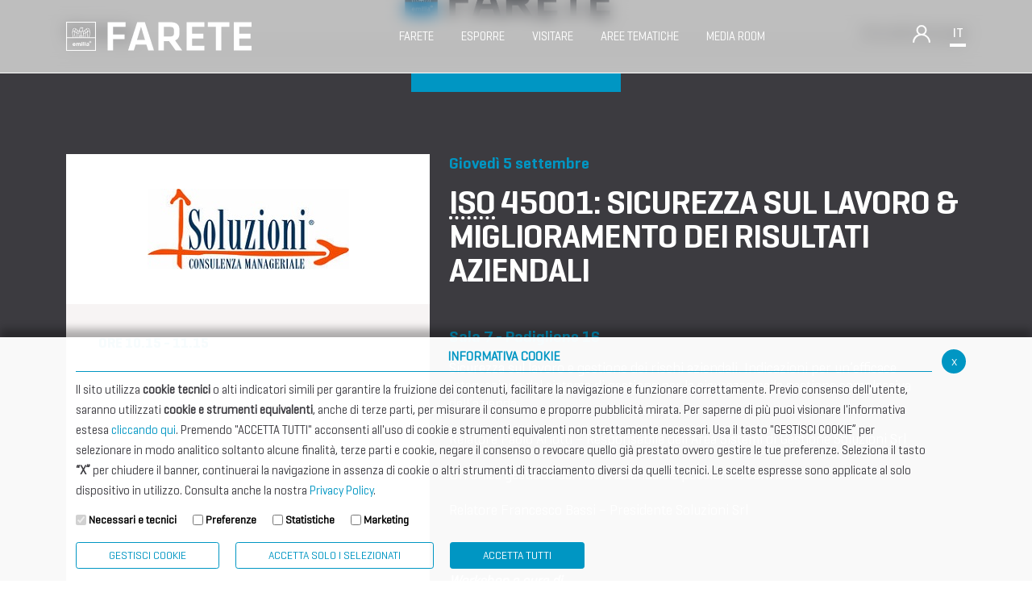

--- FILE ---
content_type: text/html; charset=UTF-8
request_url: https://farete.confindustriaemilia.it/flex/cm/pages/ServeBLOB.php/L/IT/IDPagina/599
body_size: 15248
content:


<!DOCTYPE html>
<html lang="it">

<head>
<!--

		FlexCMP - Digital Experience Platform (DXP)
		v. 7.8.09 - 2022.02.04 12.05 (2022.04.12 16.06)
		(c) 2000-2022 Deda Digital s.r.l. - Bologna, Italy - www.flexcmp.com - www.deda.digital
	-->
		<meta name='generator' content='FlexCMP - www.flexcmp.com' />
	

    <meta charset="UTF-8">
    <meta name="viewport" content="width=device-width, initial-scale=1">
    <!-- START INDEX -->
    <title>ISO 45001: Sicurezza sul lavoro &amp; miglioramento dei risultati aziendali - Farete</title><!-- STOP INDEX -->

    <link href="//cdn.jsdelivr.net/npm/bootstrap@5.0.2/dist/css/bootstrap.min.css" rel="stylesheet"
        integrity="sha384-EVSTQN3/azprG1Anm3QDgpJLIm9Nao0Yz1ztcQTwFspd3yD65VohhpuuCOmLASjC" crossorigin="anonymous">
    <script src="//kit.fontawesome.com/9c2c8ad3c6.js" crossorigin="anonymous"></script>
    <!--<link rel='stylesheet' type='text/css' media='screen' href='https://farete.confindustriaemilia.it/flex/TemplatesUSR/assets/farete-2019/fontawesome-pro-5.7.1-web/css/all.min.css' />-->

    <link rel='stylesheet' type='text/css' media='screen'
        href='//cdnjs.cloudflare.com/ajax/libs/slick-carousel/1.9.0/slick.min.css' />
    <link rel='stylesheet' type='text/css' media='screen' href='https://farete.confindustriaemilia.it/flex/cm/pages/ServeCSS.php/L/IT/N/R23~style.css/M/-/BF/CHROME/BV/131.0.0.0?CJYR5b' />

    <meta name='keywords' content='' />
    <meta name='description' content='' />
    <meta name='author' content='Farete' />
    <meta name="robots" content="index,follow">

    <link rel="shortcut icon" href="https://farete.confindustriaemilia.it/flex/TemplatesUSR/assets/farete-2019/img/favicon/favicon.ico" type="image/x-icon" />
    <link rel="apple-touch-icon" href="https://farete.confindustriaemilia.it/flex/TemplatesUSR/assets/farete-2019/img/favicon/apple-touch-icon.png" />

    


    

    <!-- Matomo -->
    <script>
        var _paq = window._paq = window._paq || [];
        /* tracker methods like "setCustomDimension" should be called before "trackPageView" */
        _paq.push(['trackPageView']);
        _paq.push(['enableLinkTracking']);
        (function () {
            var u = "https://confindustriaemilia.matomo.cloud/";
            _paq.push(['setTrackerUrl', u + 'matomo.php']);
            _paq.push(['setSiteId', '2']);
            var d = document, g = d.createElement('script'), s = d.getElementsByTagName('script')[0];
            g.async = true; g.src = '//cdn.matomo.cloud/confindustriaemilia.matomo.cloud/matomo.js'; s.parentNode.insertBefore(g, s);
        })();
    </script>

    <!-- Google tag (gtag.js) -->
    <!-- <script async src="https://www.googletagmanager.com/gtag/js?id=G-TS7WP0RYST"></script>
    <script> window.dataLayer = window.dataLayer || []; function gtag() { dataLayer.push(arguments); } gtag('js', new Date()); gtag('config', 'G-TS7WP0RYST'); </script> -->
    <!-- End Matomo Code -->

<link rel='canonical' href='https://farete.confindustriaemilia.it/flex/cm/pages/ServeBLOB.php/L/IT/IDPagina/599' />
<link rel='alternate' href='https://farete.confindustriaemilia.it/flex/cm/pages/ServeBLOB.php/L/IT/IDPagina/599' hreflang='it' />
<meta property="og:title" content="ISO 45001: Sicurezza sul lavoro &amp; miglioramento dei risultati aziendali" />
<meta property="og:type" content="article" />
<meta property="og:url" content="https://farete.confindustriaemilia.it/flex/cm/pages/ServeBLOB.php/L/IT/IDPagina/599" />
<meta property="og:site_name" content="farete.confindustriaemilia.it" />
<meta property="og:description" content="SALA 7 - Padiglione 16" />
<meta property="og:image" content="https://farete.confindustriaemilia.it/flex/images/1/5/a/D.5e86b25ad57c0b9efe2e/Logo_soluzioni_180.jpg" />
<meta name="twitter:card" content="summary" />
<meta name="twitter:site" content="farete.confindustriaemilia.it" />
<meta name="twitter:creator" content="FlexCMP" />
<meta name="twitter:title" content="ISO 45001: Sicurezza sul lavoro &amp; miglioramento dei risultati aziendali" />
<meta name="twitter:description" content="SALA 7 - Padiglione 16" />
<meta name="twitter:image:src" content="https://farete.confindustriaemilia.it/flex/images/1/5/a/D.5e86b25ad57c0b9efe2e/Logo_soluzioni_180.jpg" />

</head>

<body class="workshop mac chrome vma-131 vmi-0">

    


<header>
    <div class="container">
        <div class="row no-gutters justify-content-between align-items-center">
            <div class="col-auto">
                <div class="wrap-logo-top py-3 py-lg-0">
                    <a class="" href="https://farete.confindustriaemilia.it/home" title="Farete">
                        <img 
                        src="https://farete.confindustriaemilia.it/flex/TemplatesUSR/assets/R23/img/loghi/logo-chiaro.svg" 
                        width="230"
                        alt="Logo Farete"
                    >
                    </a>                          
                </div>
            </div>
            <div class="col-auto">
                <ol class="menu-top d-none d-lg-block">
                    <li class="menu-level-1">
                        <span class="level-1-link">
                            Farete
                        </span>
                        <div class="menu-level-2">
                            <div class="container">
                                <div class="row">
                                    <div class="col-12">
                                        
<!-- trailindex - start cached content -->

<ol>
<li><a href='https://farete.confindustriaemilia.it/manifestazione' title='' ><span>La Manifestazione</span></a></li>
<li><a href='https://farete.confindustriaemilia.it/info' title='' ><span>Info utili</span></a></li>
<li><a href='https://farete.confindustriaemilia.it/edizioni-precedenti' title='' ><span>Edizioni precedenti</span></a></li>
<li><a href='https://farete.confindustriaemilia.it/programma' title='' ><span>Programma</span></a></li>
</ol>


<!-- trailindex - end cached content -->

                                    </div>
                                </div>
                            </div>
                        </div>
                    </li>
                    <li class="menu-level-1">
                        <span class="level-1-link">
                            Esporre
                        </span>
                        <div class="menu-level-2">
                            <div class="container">
                                <div class="row">
                                    <div class="col-12">
                                        
<!-- trailindex - start cached content -->

<ol>
<li><a href='https://farete.confindustriaemilia.it/documentazione' title='' ><span>Documentazione</span></a></li>
<li><a href='https://farete.confindustriaemilia.it/warning' title='' ><span>Informazione importante</span></a></li>
<li><a href='https://secure.onlinecongress.it/Onlinecongress/secure/form.aspx?Guid=7519845920877449293684449&language=1' title='' ><span>Prenota uno spazio</span></a></li>
<li><a href='https://farete.confindustriaemilia.it/convenzioni' title='' ><span>Convenzioni Alberghiere</span></a></li>
</ol>


<!-- trailindex - end cached content -->

                                    </div>
                                </div>
                            </div>
                        </div>
                    </li>
                    <li class="menu-level-1">
                        <span class="level-1-link">
                            Visitare
                        </span>
                        <div class="menu-level-2">
                            <div class="container">
                                <div class="row">
                                    <div class="col-12">
                                        
<!-- trailindex - start cached content -->

<ol>
<li><a href='https://farete.confindustriaemilia.it/programma' title='' ><span>Programma</span></a></li>
<li><a href='https://farete.confindustriaemilia.it/assemblea' title='Assemblea' ><span>Assemblea Pubblica</span></a></li>
<li><a href='https://farete.confindustriaemilia.it/info' title='' ><span>Info utili</span></a></li>
<li><a href='https://farete.confindustriaemilia.it/convenzioni' title='' ><span>Convenzioni Alberghiere</span></a></li>
<li><a href='https://farete.confindustriaemilia.it/sostenibile' title='' ><span>Partecipazione sostenibile</span></a></li>
<li><a href='https://farete.confindustriaemilia.it/flex/FixedPages/Common/Farete.php/L/IT/ide/10' title='Vetrina Espositori' ><span>Vetrina Espositori</span></a></li>
<li><a href='https://issuu.com/confemilia/docs/farete_2025_-_catalogo_ufficiale?fr=sOGNkZTg3Njk0NTM' title='' ><span>Catalogo 2025</span></a></li>
<li><a href='https://farete.confindustriaemilia.it/workshop/2025' title='Workshop 2025' ><span>Workshop 2025</span></a></li>
</ol>


<!-- trailindex - end cached content -->

                                    </div>
                                </div>
                            </div>
                        </div>
                    </li>
                    <li class="menu-level-1">
                        <span class="level-1-link">
                            Aree Tematiche
                        </span>
                        <div class="menu-level-2">
                            <div class="container">
                                <div class="row">
                                    <div class="col-12">
                                        
<!-- trailindex - start cached content -->

<ol>
<li><a href='https://farete.confindustriaemilia.it/international-club' title='' ><span>International Club </span></a></li>
<li><a href='https://farete.confindustriaemilia.it/openhub' title='' ><span>Open Hub</span></a></li>
<li><a href='https://farete.confindustriaemilia.it/taxlegal' title='' ><span>Tax &amp; Legal Global Services</span></a></li>
<li><a href='https://farete.confindustriaemilia.it/flex/cm/pages/ServeBLOB.php/L/IT/IDPagina/905' title='' ><span>Villaggio IA 2025</span></a></li>
<li><a href='https://farete.confindustriaemilia.it/flex/cm/pages/ServeBLOB.php/L/IT/IDPagina/913' title='' ><span>Piazza della Subfornitura</span></a></li>
</ol>


<!-- trailindex - end cached content -->

                                    </div>
                                </div>
                            </div>
                        </div>
                    </li>
                    <li class="menu-level-1">
                        <span class="level-1-link">
                            Media Room
                        </span>
                        <div class="menu-level-2">
                            <div class="container">
                                <div class="row">
                                    <div class="col-12">
                                        
<!-- trailindex - start cached content -->

<ol>
<li><a href='https://farete.confindustriaemilia.it/news-comunicati' title='' ><span>News e Comunicati</span></a></li>
<li><a href='https://farete.confindustriaemilia.it/photogallery' title='' ><span>Photogallery</span></a></li>
<li><a href='https://farete.confindustriaemilia.it/media-kit' title='' ><span>Media Kit</span></a></li>
</ol>


<!-- trailindex - end cached content -->

                                    </div>
                                </div>
                            </div>
                        </div>
                    </li>
                </ol>
            </div>
            <div class="col-auto d-none d-lg-block">
                <div class="row no-gutters align-items-end align-items-sm-center">
                    <div class="col-auto">
                        <div class="el-head-dx wrap-login">
                            <i class="open-modal-login fal fa-user"></i>

<section class="modal-custom-white modal-login">
    <div class="container">
        <div class="row no-gutters align-items-end justify-content-between border-bottom modal-custom-top">
            <div class="col-8 col-md-6">
                <div class="row align-items-end">
                    <div class="col-9 col-md-6">
                        <a href="\home" title="Farete">
                            <img 
							src="https://farete.confindustriaemilia.it/flex/TemplatesUSR/assets/R23/img/loghi/LogoNero.png"
							alt="Logo Farete"
							width="230"                            >                  
                        </a>          
                    </div>
                </div>
            </div>
			<div class="col-4 col-md-6 text-right">
                <div class="row align-items-center justify-content-end">
                    <div class="col-auto border-right d-none d-md-block">
						<span>Accedi</span>
					</div>
					<div class="col-auto">
						<i class="close-modal-login fal fa-times"></i>
					</div>
				</div>
            </div>
        </div>
		<div class="row modal-custom-body border-bottom justify-content-center">
			<div class="col-auto">
				<form name="form" method="post" action="https://farete.confindustriaemilia.it/flex/cm/pages/CommunityLoginOut.php/L/IT" data-bitwarden-watching="1">
					<fieldset class="wrap-form-login text-center">
						<legend>Accedi</legend>
						<div class="form-group">
							<input name="username" type="text" class="form-input w-100" value="" size="20" id="username" placeholder="Username" />
						</div>
						<div class="form-group">
							<input name="password" type="password" class="form-input w-100 mt-3" size="20" id="password" placeholder="Password" />
						</div>
						<div class="BloccoSubmit">
							<input name="Submit" type="submit" class="btn btn-blu w-100" id="pulsaccedi" value="Accedi" />
							<div class="GoAway"><input type='hidden' name='__CSRF__' id='__CSRF__' value='00058af21fe74bdb42f590f79eec0ce5' /><input type='hidden' name='USER_FormDataAvailable' id='USER_FormDataAvailable' value='OK' /><input type='hidden' name='BL' id='BL' value='L2ZsZXgvY20vcGFnZXMvU2VydmVCTE9CLnBocC9ML0lUL0lEUGFnaW5hLzU5OQ==' /></div>
						</div>
						<hr>
						<p>Hai perso i dati? </p>
						<p>Se sei un espositore, <a href='https://farete.confindustriaemilia.it/flex/cm/pages/CommunityRemember.php/L/IT'>recupera le credenziali.</a></p>
						<p>Se sei un operatore, <a href='https://farete.confindustriaemilia.it/flex/FixedPages/Common/OperatoreRichiestaPassword.php/L/IT'>recupera le credenziali</a> oppure contatta il tuo espositore.</p>
					</fieldset>
				</form>
			</div>
		</div>
	</div>
</section>



  

                        </div>
                    </div>
                    <div class="col-auto">
                        <div class="el-head-dx wrap-lang">
                            <span class="open-modal-lang">IT</span>
                        </div>
                        <section class="modal-custom-white modal-lang">
    <div class="container">
        <div class="row no-gutters align-items-end justify-content-between border-bottom modal-custom-top">
            <div class="col-8 col-md-6">
                <div class="row align-items-end">
                    <div class="col-9 col-md-6">
                        <a href="\home" title="Farete">
                            <img 
							src="https://farete.confindustriaemilia.it/flex/TemplatesUSR/assets/R23/img/loghi/LogoNero.png"
							alt="Logo Farete"
							width="230" >                  
                        </a>          
                    </div>

                </div>
            </div>
            <div class="col-4 col-md-6 text-right">
                <div class="row align-items-center justify-content-end">
                    <div class="col-auto border-right d-none d-md-block">
                        <span>LINGUE</span>
                    </div>
                    <div class="col-auto">
                        <i class="close-modal-lang fal fa-times"></i>
                    </div>                    
                </div>
            </div>
        </div>       
    </div>
    <div class="container">
        <div class="row no-gutters align-items-end justify-content-between border-bottom modal-custom-body">
            <div class="col-12 offset-md-1 col-md-10">
                <div class="row justify-content-center align-items-center">
                    <div class="col-12 col-md-2 mb-3 mb-md-0">
                        <a class="border-bottom attivo" href="https://farete.confindustriaemilia.it/flex/cm/pages/SwitchLang.php/L/IT/changeL/IT" title="Farete - Lingua Italiana">
                            <span>Italiano</span>  
                            <img 
                                src="https://farete.confindustriaemilia.it/flex/TemplatesUSR/assets/R23/img/icone/it.png"
                                alt="Logo Farete - Italiano"
                            >
                            <div class="border-color-lang"></div>                
                        </a>          
                    </div>
                    <div class="col-12 col-md-2 mb-3 mb-md-0">
                        <a class="border-bottom" href="https://farete.confindustriaemilia.it/flex/cm/pages/SwitchLang.php/L/IT/changeL/EN" title="Farete - Lingua English">
                            <span>English</span>
                            <img 
                                src="https://farete.confindustriaemilia.it/flex/TemplatesUSR/assets/R23/img/icone/en.png"
                                alt="Logo Farete - English"
                            >  
                            <div class="border-color-lang"></div>                 
                        </a>          
                    </div>
                </div>
            </div>
        </div>       
    </div>
</section>
                    </div>
                </div>
            </div>
            <div class="col-auto d-block d-lg-none">
                <div class="row no-gutters align-items-end align-items-sm-center">
                    <div class="col-auto wrap-ham-menu-top">
                        <button class="menu">
                        <svg width="35" height="35" viewBox="0 0 100 100">
                            <path class="line line1" d="M 20,29.000046 H 80.000231 C 80.000231,29.000046 94.498839,28.817352 94.532987,66.711331 94.543142,77.980673 90.966081,81.670246 85.259173,81.668997 79.552261,81.667751 75.000211,74.999942 75.000211,74.999942 L 25.000021,25.000058" />
                            <path class="line line2" d="M 20,50 H 80" />
                            <path class="line line3" d="M 20,70.999954 H 80.000231 C 80.000231,70.999954 94.498839,71.182648 94.532987,33.288669 94.543142,22.019327 90.966081,18.329754 85.259173,18.331003 79.552261,18.332249 75.000211,25.000058 75.000211,25.000058 L 25.000021,74.999942" />
                        </svg>
                        </button>
                    </div>
                </div>
            </div>
        </div>
    </div>
</header>

<div class="cont-mobile d-block d-lg-none">
    <div class="container">
        <div class="row py-5 justify-content-center align-items-center">
            <div class="col-9">
                <div class="row justify-content-between align-items-center">
                    <div class="col-auto">
                        <div class="wrap-logo-top">
                            <a class="" href="https://farete.confindustriaemilia.it/home" title="Farete">
                                <img 
                                src="https://farete.confindustriaemilia.it/flex/TemplatesUSR/assets/R23/img/loghi/logo-chiaro.svg" 
                                width="150"
                                alt="Logo Farete"
                            >
                            </a>                          
                        </div>
                    </div>
                    <div class="col-auto d-block d-lg-none">
                        <div class="close-menu-resp">
                            <i class="fal fa-times"></i>
                        </div>
                    </div>
                </div>
                <hr class="my-3">
            </div>
            <div class="col-9">
                <ol class="menu-top">
                    <li class="menu-level-1">
                        <span class="level-1-link">
                            Farete
                        </span>
                        <div class="menu-level-2">
                            <div class="container">
                                <div class="row justify-content-center">
                                    <div class="col-9 col-lg-12">
                                        
<!-- trailindex - start cached content -->

<ol>
<li><a href='https://farete.confindustriaemilia.it/manifestazione' title='' ><span>La Manifestazione</span></a></li>
<li><a href='https://farete.confindustriaemilia.it/info' title='' ><span>Info utili</span></a></li>
<li><a href='https://farete.confindustriaemilia.it/edizioni-precedenti' title='' ><span>Edizioni precedenti</span></a></li>
<li><a href='https://farete.confindustriaemilia.it/programma' title='' ><span>Programma</span></a></li>
</ol>


<!-- trailindex - end cached content -->

                                    </div>
                                </div>
                            </div>
                        </div>
                    </li>
                    <li class="menu-level-1">
                        <span class="level-1-link">
                            Esporre
                        </span>
                        <div class="menu-level-2">
                            <div class="container">
                                <div class="row justify-content-center">
                                    <div class="col-9 col-lg-12">
                                        
<!-- trailindex - start cached content -->

<ol>
<li><a href='https://farete.confindustriaemilia.it/documentazione' title='' ><span>Documentazione</span></a></li>
<li><a href='https://farete.confindustriaemilia.it/warning' title='' ><span>Informazione importante</span></a></li>
<li><a href='https://secure.onlinecongress.it/Onlinecongress/secure/form.aspx?Guid=7519845920877449293684449&language=1' title='' ><span>Prenota uno spazio</span></a></li>
<li><a href='https://farete.confindustriaemilia.it/convenzioni' title='' ><span>Convenzioni Alberghiere</span></a></li>
</ol>


<!-- trailindex - end cached content -->

                                    </div>
                                </div>
                            </div>
                        </div>
                    </li>
                    <li class="menu-level-1">
                        <span class="level-1-link">
                            Visitare
                        </span>
                        <div class="menu-level-2">
                            <div class="container">
                                <div class="row justify-content-center">
                                    <div class="col-9 col-lg-12">
                                        
<!-- trailindex - start cached content -->

<ol>
<li><a href='https://farete.confindustriaemilia.it/programma' title='' ><span>Programma</span></a></li>
<li><a href='https://farete.confindustriaemilia.it/assemblea' title='Assemblea' ><span>Assemblea Pubblica</span></a></li>
<li><a href='https://farete.confindustriaemilia.it/info' title='' ><span>Info utili</span></a></li>
<li><a href='https://farete.confindustriaemilia.it/convenzioni' title='' ><span>Convenzioni Alberghiere</span></a></li>
<li><a href='https://farete.confindustriaemilia.it/sostenibile' title='' ><span>Partecipazione sostenibile</span></a></li>
<li><a href='https://farete.confindustriaemilia.it/flex/FixedPages/Common/Farete.php/L/IT/ide/10' title='Vetrina Espositori' ><span>Vetrina Espositori</span></a></li>
<li><a href='https://issuu.com/confemilia/docs/farete_2025_-_catalogo_ufficiale?fr=sOGNkZTg3Njk0NTM' title='' ><span>Catalogo 2025</span></a></li>
<li><a href='https://farete.confindustriaemilia.it/workshop/2025' title='Workshop 2025' ><span>Workshop 2025</span></a></li>
</ol>


<!-- trailindex - end cached content -->

                                    </div>
                                </div>
                            </div>
                        </div>
                    </li>
                    <li class="menu-level-1">
                        <span class="level-1-link">
                            Aree Tematiche
                        </span>
                        <div class="menu-level-2">
                            <div class="container">
                                <div class="row justify-content-center">
                                    <div class="col-9 col-lg-12">
                                        
<!-- trailindex - start cached content -->

<ol>
<li><a href='https://farete.confindustriaemilia.it/international-club' title='' ><span>International Club </span></a></li>
<li><a href='https://farete.confindustriaemilia.it/openhub' title='' ><span>Open Hub</span></a></li>
<li><a href='https://farete.confindustriaemilia.it/taxlegal' title='' ><span>Tax &amp; Legal Global Services</span></a></li>
<li><a href='https://farete.confindustriaemilia.it/flex/cm/pages/ServeBLOB.php/L/IT/IDPagina/905' title='' ><span>Villaggio IA 2025</span></a></li>
<li><a href='https://farete.confindustriaemilia.it/flex/cm/pages/ServeBLOB.php/L/IT/IDPagina/913' title='' ><span>Piazza della Subfornitura</span></a></li>
</ol>


<!-- trailindex - end cached content -->

                                    </div>
                                </div>
                            </div>
                        </div>
                    </li>
                    <li class="menu-level-1">
                        <span class="level-1-link">
                            Media Room
                        </span>
                        <div class="menu-level-2">
                            <div class="container">
                                <div class="row justify-content-center">
                                    <div class="col-9 col-lg-12">
                                        
<!-- trailindex - start cached content -->

<ol>
<li><a href='https://farete.confindustriaemilia.it/news-comunicati' title='' ><span>News e Comunicati</span></a></li>
<li><a href='https://farete.confindustriaemilia.it/photogallery' title='' ><span>Photogallery</span></a></li>
<li><a href='https://farete.confindustriaemilia.it/media-kit' title='' ><span>Media Kit</span></a></li>
</ol>


<!-- trailindex - end cached content -->

                                    </div>
                                </div>
                            </div>
                        </div>
                    </li>
                </ol>
                <hr class="my-3">
            </div>
            <div class="col-9">
                <div class="row py-3 no-gutters justify-content-center align-items-end align-items-sm-center">
                    <div class="col-auto">
                        <div class="el-head-dx wrap-lang pl-0 pr-5">
                            <span class="open-modal-lang">IT</span>
                        </div>
                        <section class="modal-custom-white modal-lang">
    <div class="container">
        <div class="row no-gutters align-items-end justify-content-between border-bottom modal-custom-top">
            <div class="col-8 col-md-6">
                <div class="row align-items-end">
                    <div class="col-9 col-md-6">
                        <a href="\home" title="Farete">
                            <img 
							src="https://farete.confindustriaemilia.it/flex/TemplatesUSR/assets/R23/img/loghi/LogoNero.png"
							alt="Logo Farete"
							width="230" >                  
                        </a>          
                    </div>

                </div>
            </div>
            <div class="col-4 col-md-6 text-right">
                <div class="row align-items-center justify-content-end">
                    <div class="col-auto border-right d-none d-md-block">
                        <span>LINGUE</span>
                    </div>
                    <div class="col-auto">
                        <i class="close-modal-lang fal fa-times"></i>
                    </div>                    
                </div>
            </div>
        </div>       
    </div>
    <div class="container">
        <div class="row no-gutters align-items-end justify-content-between border-bottom modal-custom-body">
            <div class="col-12 offset-md-1 col-md-10">
                <div class="row justify-content-center align-items-center">
                    <div class="col-12 col-md-2 mb-3 mb-md-0">
                        <a class="border-bottom attivo" href="https://farete.confindustriaemilia.it/flex/cm/pages/SwitchLang.php/L/IT/changeL/IT" title="Farete - Lingua Italiana">
                            <span>Italiano</span>  
                            <img 
                                src="https://farete.confindustriaemilia.it/flex/TemplatesUSR/assets/R23/img/icone/it.png"
                                alt="Logo Farete - Italiano"
                            >
                            <div class="border-color-lang"></div>                
                        </a>          
                    </div>
                    <div class="col-12 col-md-2 mb-3 mb-md-0">
                        <a class="border-bottom" href="https://farete.confindustriaemilia.it/flex/cm/pages/SwitchLang.php/L/IT/changeL/EN" title="Farete - Lingua English">
                            <span>English</span>
                            <img 
                                src="https://farete.confindustriaemilia.it/flex/TemplatesUSR/assets/R23/img/icone/en.png"
                                alt="Logo Farete - English"
                            >  
                            <div class="border-color-lang"></div>                 
                        </a>          
                    </div>
                </div>
            </div>
        </div>       
    </div>
</section>
                    </div>
                    <div class="col-auto">
                        <div class="el-head-dx wrap-login">
                          <i class="open-modal-login fal fa-user"></i>

<section class="modal-custom-white modal-login">
    <div class="container">
        <div class="row no-gutters align-items-end justify-content-between border-bottom modal-custom-top">
            <div class="col-8 col-md-6">
                <div class="row align-items-end">
                    <div class="col-9 col-md-6">
                        <a href="\home" title="Farete">
                            <img 
							src="https://farete.confindustriaemilia.it/flex/TemplatesUSR/assets/R23/img/loghi/LogoNero.png"
							alt="Logo Farete"
							width="230"                            >                  
                        </a>          
                    </div>
                </div>
            </div>
			<div class="col-4 col-md-6 text-right">
                <div class="row align-items-center justify-content-end">
                    <div class="col-auto border-right d-none d-md-block">
						<span>Accedi</span>
					</div>
					<div class="col-auto">
						<i class="close-modal-login fal fa-times"></i>
					</div>
				</div>
            </div>
        </div>
		<div class="row modal-custom-body border-bottom justify-content-center">
			<div class="col-auto">
				<form name="form" method="post" action="https://farete.confindustriaemilia.it/flex/cm/pages/CommunityLoginOut.php/L/IT" data-bitwarden-watching="1">
					<fieldset class="wrap-form-login text-center">
						<legend>Accedi</legend>
						<div class="form-group">
							<input name="username" type="text" class="form-input w-100" value="" size="20" id="username" placeholder="Username" />
						</div>
						<div class="form-group">
							<input name="password" type="password" class="form-input w-100 mt-3" size="20" id="password" placeholder="Password" />
						</div>
						<div class="BloccoSubmit">
							<input name="Submit" type="submit" class="btn btn-blu w-100" id="pulsaccedi" value="Accedi" />
							<div class="GoAway"><input type='hidden' name='__CSRF__' id='__CSRF__' value='00058af21fe74bdb42f590f79eec0ce5' /><input type='hidden' name='USER_FormDataAvailable' id='USER_FormDataAvailable' value='OK' /><input type='hidden' name='BL' id='BL' value='L2ZsZXgvY20vcGFnZXMvU2VydmVCTE9CLnBocC9ML0lUL0lEUGFnaW5hLzU5OQ==' /></div>
						</div>
						<hr>
						<p>Hai perso i dati? </p>
						<p>Se sei un espositore, <a href='https://farete.confindustriaemilia.it/flex/cm/pages/CommunityRemember.php/L/IT'>recupera le credenziali.</a></p>
						<p>Se sei un operatore, <a href='https://farete.confindustriaemilia.it/flex/FixedPages/Common/OperatoreRichiestaPassword.php/L/IT'>recupera le credenziali</a> oppure contatta il tuo espositore.</p>
					</fieldset>
				</form>
			</div>
		</div>
	</div>
</section>



  

                        </div>
                    </div>
                </div>
            </div>
        </div>
    </div>
</div>

    <div class="top-page">
    <div class="container">
        <div class="row justify-content-center align-items-center align-content-center">
            <div class="col-12">
                <a class="logo-top-page row justify-content-center align-content-cener align-items-center" href="https://farete.confindustriaemilia.it/home" title="Farete">
                    <div class="col-auto">
                        <img class="d-none d-sm-block"
                            src="https://farete.confindustriaemilia.it/flex/TemplatesUSR/assets/R23/img/loghi/logo-top-page-new.png"  
                            alt="Farete Logo - Evento 6 e 7 settembre 2023"
                        />
                        <img class="d-block d-sm-none"
                        src="https://farete.confindustriaemilia.it/flex/TemplatesUSR/assets/R23/img/loghi/logo-top-page-mobile-new.png"  
                        alt="Farete Logo - Evento 6 e 7 settembre 2023"
                        />
                    </div>
                    <!--<div class="col-auto">
                        <p><strong>6/7</strong> settembre <strong>2023</strong></p>
                    </div>-->
                </a>
            </div>
        </div>
    </div>
</div>
    

    <!-- START INDEX -->

    <div class="container"> 
        <div class="row">
            <div class="col-12">
                <div class="vco-titolo-link">
                    <div class="row justify-content-between align-items-center">
                        <div class="col-auto">
                            <h2>Workshop</h2>
                        </div>
                        <div class="col-auto">
                            <a href="https://farete.confindustriaemilia.it/home" title="Torna alla Home" class="elem"> 
                                <span class="testo-link">Torna alla home page</span>
                            </a>
                        </div>
                        <div class="col-12">
                            <div class="border-bottom"></div>
                        </div>
                    </div>
                </div>
            </div>
        </div>
    </div>

    <section class="box-scuro con-riquadro-grigio">
        <div class="container">
            <div class="row justify-content-center">
                <div class="col-12">
                	<div class="row row-eq-height">
                		<div class="col-12 col-md-5">
                			<div class="col-sx contenitore-riga-sotto">
                				<div class="wrap-img">
                					<div><div class='BLOBBlockAlignLeft'><img id='img-1' src='https://farete.confindustriaemilia.it/flex/images/1/5/a/D.73da06d27a22c31191f9/Logo_soluzioni_250.jpg' width="250" height="100" alt='' class='viewImg' /></div><div class='BLOBFloatClear'></div></div>
                				</div>
                				<div class="caption">
                					<div><h3 class="viewTitolo3">ore 10.15 - 11.15</h3></div>
                				</div>
                			</div>
                		</div>
                		<div class="col-12 col-md-7">
                			<div class="col-dx">
                				<div><h3 class="viewTitolo3">Gioved&igrave; 5 settembre</h3></div>
<div><h1 class="viewTitolo viewTitolo1"><acronym title='International Organization for Standardization' lang='en'>ISO</acronym> 45001: Sicurezza sul lavoro &amp; miglioramento dei risultati aziendali</h1></div>
<div><h3 class="viewTitolo3">Sala 7 - Padiglione 16</h3></div>
<div>
<div class='viewPar BLOBAlignLeft'><p >Sicurezza sul lavoro e gestione dei rischi aziendali. Indicazioni per un’efficace integrazione del sistema di gestione per la sicurezza nella gestione complessiva dell’azienda. <br /><br />Relatore Paolo Arlotti – Responsabile dell’Area Sistemi di Gestione Soluzioni Srl<br /><br />Un’unica gestione dei rischi aziendale è possibile e conviene.  <br /><br />Relatore Francesco Bassi – Presidente Soluzioni Srl<br /><br /><br /><br /><strong class='userFormat1'><em class='userFormat2'>Workshop a cura di<br /><br /></em></strong></p></div>
</div>    
                			</div>
                		</div>
                	</div>                    
                </div>
            </div>
        </div>          
    </section>


    
    <section class="box-bottom py-5">
        <div class="container">
            <div class="row">
                <div class="col-12">
                    <div><h2 class="viewSottotitolo viewTitolo2">Altri Workshop</h2></div>
<div><!-- STOP INDEX -->
<div class="elenc-workshop-slider">
	<div class="row wrap-slide">
		



		<div class="col">
			<a class="item  mx-3" href='https://farete.confindustriaemilia.it/flex/cm/pages/ServeBLOB.php/L/IT/IDPagina/652'>
				<span class="caption">
					<em>12.45 - 13.45</em>
					<p>SALA 3 - Sala Opera</p>
					<h4>Internazionalizzazione : opportunità per le imprese italiane.<br /></h4>
				</span>
			</a>	
		</div>


		<div class="col">
			<a class="item  mx-3" href='https://farete.confindustriaemilia.it/flex/cm/pages/ServeBLOB.php/L/IT/IDPagina/583'>
				<span class="caption">
					<em>11.30 - 12.30</em>
					<p>SALA 8 - Padiglione 16</p>
					<h4>@ good work. I trend del mondo ufficio: come cambia la relazione tra persone e spazio</h4>
				</span>
			</a>	
		</div>


		<div class="col">
			<a class="item  mx-3" href='https://farete.confindustriaemilia.it/flex/cm/pages/ServeBLOB.php/L/IT/IDPagina/610'>
				<span class="caption">
					<em>14.00 - 15.00</em>
					<p>SALA 5 - Padiglione 16</p>
					<h4>Additive Manufacturing per la produzione in serie<br /><br /></h4>
				</span>
			</a>	
		</div>


		<div class="col">
			<a class="item  mx-3" href='https://farete.confindustriaemilia.it/flex/cm/pages/ServeBLOB.php/L/IT/IDPagina/668'>
				<span class="caption">
					<em>10.00 - 10.30</em>
					<p>Area Tax & Legal Global Services - Pad. 18</p>
					<h4>AFRICA: tra export ed investimento, normativa legale e fiscale di riferimento. Focus Sudafrica, Ghana e Kenya<br /><br /></h4>
				</span>
			</a>	
		</div>


		<div class="col">
			<a class="item  mx-3" href='https://farete.confindustriaemilia.it/flex/cm/pages/ServeBLOB.php/L/IT/IDPagina/647'>
				<span class="caption">
					<em>14.00 - 15.00</em>
					<p>SALA 6 -  Padiglione 16</p>
					<h4>ANGEL VS DEVIL<br />Nei contributi a fondo perduto</h4>
				</span>
			</a>	
		</div>


		<div class="col">
			<a class="item  mx-3" href='https://farete.confindustriaemilia.it/flex/cm/pages/ServeBLOB.php/L/IT/IDPagina/638'>
				<span class="caption">
					<em>16.30 - 17.30</em>
					<p>SALA 8 - Padiglione 16</p>
					<h4>Aziende che cambiano. Dal dato ai processi per una trasformazione agile<br /></h4>
				</span>
			</a>	
		</div>


		<div class="col">
			<a class="item  mx-3" href='https://farete.confindustriaemilia.it/flex/cm/pages/ServeBLOB.php/L/IT/IDPagina/582'>
				<span class="caption">
					<em>11.30 - 12.30</em>
					<p>SALA 5 - Padiglione 16</p>
					<h4>B2B: Brand to Brand. Come diventare un brand nel Business to Business</h4>
				</span>
			</a>	
		</div>


		<div class="col">
			<a class="item  mx-3" href='https://farete.confindustriaemilia.it/flex/cm/pages/ServeBLOB.php/L/IT/IDPagina/601'>
				<span class="caption">
					<em>14.00 - 15.00</em>
					<p>SALA 4 - Padiglione 16</p>
					<h4>Certificazione digitale delle competenze nell’era I4.0 attraverso l’uso dell’Open Badge con Tecnologia BlockChain<br /><br /></h4>
				</span>
			</a>	
		</div>


		<div class="col">
			<a class="item  mx-3" href='https://farete.confindustriaemilia.it/flex/cm/pages/ServeBLOB.php/L/IT/IDPagina/602'>
				<span class="caption">
					<em>11.30 - 12.30</em>
					<p>SALA 4 - Padiglione 16</p>
					<h4>Certificazione digitale delle performance di sistemi, processi, prodotti attraverso la Performance Digital Traceability (PDT ®) con Tecnologia BlockChain<br /><br /></h4>
				</span>
			</a>	
		</div>


		<div class="col">
			<a class="item  mx-3" href='https://farete.confindustriaemilia.it/flex/cm/pages/ServeBLOB.php/L/IT/IDPagina/675'>
				<span class="caption">
					<em>14.30 - 15.30</em>
					<p>Open Hub Arena</p>
					<h4>Cogliere le opportunità dei bandi di gara internazionali - Focus Expo Dubai 2020<br /></h4>
				</span>
			</a>	
		</div>


		<div class="col">
			<a class="item  mx-3" href='https://farete.confindustriaemilia.it/flex/cm/pages/ServeBLOB.php/L/IT/IDPagina/667'>
				<span class="caption">
					<em>16.00 - 16.30</em>
					<p>Area Tax & Legal Global Services - Pad. 18</p>
					<h4>Condizioni Generali di Vendita e Battle of the Form - USA<br /><br /></h4>
				</span>
			</a>	
		</div>


		<div class="col">
			<a class="item  mx-3" href='https://farete.confindustriaemilia.it/flex/cm/pages/ServeBLOB.php/L/IT/IDPagina/658'>
				<span class="caption">
					<em>11.30 - 12.30</em>
					<p>SALA 3 - Sala Opera</p>
					<h4>Controllo di gestione: come conseguire gli obiettivi aziendali con il SOFTWARE ERP QNet<br /></h4>
				</span>
			</a>	
		</div>


		<div class="col">
			<a class="item  mx-3" href='https://farete.confindustriaemilia.it/flex/cm/pages/ServeBLOB.php/L/IT/IDPagina/612'>
				<span class="caption">
					<em>14.00 - 15.00</em>
					<p>SALA 4 - Padiglione 16</p>
					<h4>Convergent Marketing®. Le strategie di marketing digitale tra Mobile, Social e Intelligenza Artificiale<br /><br /></h4>
				</span>
			</a>	
		</div>


		<div class="col">
			<a class="item  mx-3" href='https://farete.confindustriaemilia.it/flex/cm/pages/ServeBLOB.php/L/IT/IDPagina/659'>
				<span class="caption">
					<em>16.30 - 17.30</em>
					<p>SALA 6 - Padiglione 16</p>
					<h4>CREATE YOUR FUTURE: Millennials e non più Millennials<br /></h4>
				</span>
			</a>	
		</div>


		<div class="col">
			<a class="item  mx-3" href='https://farete.confindustriaemilia.it/flex/cm/pages/ServeBLOB.php/L/IT/IDPagina/624'>
				<span class="caption">
					<em>16.30 - 17.30</em>
					<p>SALA 2 - Sala Opera</p>
					<h4>Credito d’imposta R&S e iper-ammortamenti per l’industria 4.0: Si cambia marcia!<br /><br /><br /><br /></h4>
				</span>
			</a>	
		</div>


		<div class="col">
			<a class="item  mx-3" href='https://farete.confindustriaemilia.it/flex/cm/pages/ServeBLOB.php/L/IT/IDPagina/629'>
				<span class="caption">
					<em>11.30 - 12.30</em>
					<p>SALA 2 - Sala Opera</p>
					<h4>Cyber Security: affrontare le minacce informatiche e le vulnerabilità aziendali per la protezione del business<br /></h4>
				</span>
			</a>	
		</div>


		<div class="col">
			<a class="item  mx-3" href='https://farete.confindustriaemilia.it/flex/cm/pages/ServeBLOB.php/L/IT/IDPagina/603'>
				<span class="caption">
					<em>15.15 - 16.15</em>
					<p>SALA 4 - Padiglione 16</p>
					<h4>Demand Response: una nuova opportunità del mercato elettrico<br /><br /></h4>
				</span>
			</a>	
		</div>


		<div class="col">
			<a class="item  mx-3" href='https://farete.confindustriaemilia.it/flex/cm/pages/ServeBLOB.php/L/IT/IDPagina/640'>
				<span class="caption">
					<em>16.30 - 17.30</em>
					<p>SALA 6 - Padiglione 16</p>
					<h4>Devup presenta Dea, la nuova piattaforma di Performance Management<br /></h4>
				</span>
			</a>	
		</div>


		<div class="col">
			<a class="item  mx-3" href='https://farete.confindustriaemilia.it/flex/cm/pages/ServeBLOB.php/L/IT/IDPagina/616'>
				<span class="caption">
					<em>15.15 - 16.15</em>
					<p>SALA 8 - Padiglione 16</p>
					<h4>Dinets presenta Aruba Networks: “Reti interconnesse e accessi mobili, Visibilità e Sicurezza per le infrastrutture di nuova generazione”<br /><br /></h4>
				</span>
			</a>	
		</div>


		<div class="col">
			<a class="item  mx-3" href='https://farete.confindustriaemilia.it/flex/cm/pages/ServeBLOB.php/L/IT/IDPagina/615'>
				<span class="caption">
					<em>14.00 - 15.00</em>
					<p>SALA 8 - Padiglione 16</p>
					<h4>Dinets presenta Atos: “Scopri come la Trasformazione Digitale delle imprese favorisce lo sviluppo del business”<br /><br /><br /></h4>
				</span>
			</a>	
		</div>


		<div class="col">
			<a class="item  mx-3" href='https://farete.confindustriaemilia.it/flex/cm/pages/ServeBLOB.php/L/IT/IDPagina/635'>
				<span class="caption">
					<em>12.45 - 13.45</em>
					<p>SALA 7 - Padiglione 16</p>
					<h4>EaaS: Equipment as a service. <br />Nuovi modelli di business per nuove economie: la grande opportunità dell’IoT<br /></h4>
				</span>
			</a>	
		</div>


		<div class="col">
			<a class="item  mx-3" href='https://farete.confindustriaemilia.it/flex/cm/pages/ServeBLOB.php/L/IT/IDPagina/662'>
				<span class="caption">
					<em>10.30 - 11.30</em>
					<p>Open Hub Arena</p>
					<h4>Esportare con il TemporaryExport Manager (TEM). L'esperienza di una piccola azienda metalmeccanica<br /></h4>
				</span>
			</a>	
		</div>


		<div class="col">
			<a class="item  mx-3" href='https://farete.confindustriaemilia.it/flex/cm/pages/ServeBLOB.php/L/IT/IDPagina/645'>
				<span class="caption">
					<em>10.15 - 11.15</em>
					<p>SALA 6 - Padiglione 16</p>
					<h4>Etichettatura e tutela del marchio. Panoramica sulle principali normative e relative interferenze<br /></h4>
				</span>
			</a>	
		</div>


		<div class="col">
			<a class="item  mx-3" href='https://farete.confindustriaemilia.it/flex/cm/pages/ServeBLOB.php/L/IT/IDPagina/618'>
				<span class="caption">
					<em>15.15 - 16.15</em>
					<p>SALA 3 - Sala Opera</p>
					<h4>FAMILY PARTNER<br />Come passare da un'impresa familiare a una famiglia imprenditoriale, ovvero attribuire la massima importanza all’essenziale<br /></h4>
				</span>
			</a>	
		</div>


		<div class="col">
			<a class="item  mx-3" href='https://farete.confindustriaemilia.it/flex/cm/pages/ServeBLOB.php/L/IT/IDPagina/636'>
				<span class="caption">
					<em>14.00 - 15.00</em>
					<p>SALA 3 - Sala Opera</p>
					<h4>Fare business in Europa - Le nuove norme europee in tema di trasferte di personale all’estero<br /></h4>
				</span>
			</a>	
		</div>


		<div class="col">
			<a class="item  mx-3" href='https://farete.confindustriaemilia.it/flex/cm/pages/ServeBLOB.php/L/IT/IDPagina/665'>
				<span class="caption">
					<em>16.30 - 17.30</em>
					<p>SALA 1 - Sala Opera</p>
					<h4>Ferrari Brand Diversification<br /><br /></h4>
				</span>
			</a>	
		</div>


		<div class="col">
			<a class="item  mx-3" href='https://farete.confindustriaemilia.it/flex/cm/pages/ServeBLOB.php/L/IT/IDPagina/631'>
				<span class="caption">
					<em>12.00 - 13.00</em>
					<p>Open Hub Arena</p>
					<h4>Finanziamenti europei per la ricerca e l’innovazione: opportunità per imprese e start-up<br /></h4>
				</span>
			</a>	
		</div>


		<div class="col">
			<a class="item  mx-3" href='https://farete.confindustriaemilia.it/flex/cm/pages/ServeBLOB.php/L/IT/IDPagina/656'>
				<span class="caption">
					<em>16.30 - 17.30</em>
					<p>SALA 3 - Sala Opera</p>
					<h4>Fotovoltaico industriale e Interventi di efficienza energetica senza investimenti - Esempi concreti<br /></h4>
				</span>
			</a>	
		</div>


		<div class="col">
			<a class="item  mx-3" href='https://farete.confindustriaemilia.it/flex/cm/pages/ServeBLOB.php/L/IT/IDPagina/611'>
				<span class="caption">
					<em>16.30 - 17.30</em>
					<p>SALA 5 - Padiglione 16</p>
					<h4>From my experience with Steve Jobs to Convergent Marketing®<br /><br /></h4>
				</span>
			</a>	
		</div>


		<div class="col">
			<a class="item  mx-3" href='https://farete.confindustriaemilia.it/flex/cm/pages/ServeBLOB.php/L/IT/IDPagina/664'>
				<span class="caption">
					<em>15.15 - 16.15</em>
					<p>SALA 5 - Padiglione 16</p>
					<h4>Gli interventi di SACE SIMEST a supporto delle imprese<br /><br /></h4>
				</span>
			</a>	
		</div>


		<div class="col">
			<a class="item  mx-3" href='https://farete.confindustriaemilia.it/flex/cm/pages/ServeBLOB.php/L/IT/IDPagina/653'>
				<span class="caption">
					<em>14.00 - 17.00</em>
					<p>Stand Sipro - Padiglione 15 C2 D1</p>
					<h4>Green mind<br /></h4>
				</span>
			</a>	
		</div>


		<div class="col">
			<a class="item  mx-3" href='https://farete.confindustriaemilia.it/flex/cm/pages/ServeBLOB.php/L/IT/IDPagina/654'>
				<span class="caption">
					<em>12.00 - 15.00</em>
					<p>Stand Sipro - Padiglione 15 C2 D1</p>
					<h4>Green mind<br /></h4>
				</span>
			</a>	
		</div>


		<div class="col">
			<a class="item  mx-3" href='https://farete.confindustriaemilia.it/flex/cm/pages/ServeBLOB.php/L/IT/IDPagina/639'>
				<span class="caption">
					<em>14.00 - 15.00</em>
					<p>SALA 1 - Sala Opera</p>
					<h4>Il change management nei processi di trasformazione digitale: la tecnologia abilita nuovi modi di lavorare?<br /><br /></h4>
				</span>
			</a>	
		</div>


		<div class="col">
			<a class="item  mx-3" href='https://farete.confindustriaemilia.it/flex/cm/pages/ServeBLOB.php/L/IT/IDPagina/607'>
				<span class="caption">
					<em>14.00 - 15.00</em>
					<p>SALA 2 - Sala Opera</p>
					<h4>Indagine sul mercato del lavoro e sulle retribuzioni<br /></h4>
				</span>
			</a>	
		</div>


		<div class="col">
			<a class="item  mx-3" href='https://farete.confindustriaemilia.it/flex/cm/pages/ServeBLOB.php/L/IT/IDPagina/609'>
				<span class="caption">
					<em>11.30 - 12.30</em>
					<p>SALA 7 - Padiglione 16</p>
					<h4>Industry 4.0, AI, Cybersecurity: un unico approccio per l’evoluzione delle aziende manifatturiere<br /><br /></h4>
				</span>
			</a>	
		</div>


		<div class="col">
			<a class="item  mx-3" href='https://farete.confindustriaemilia.it/flex/cm/pages/ServeBLOB.php/L/IT/IDPagina/651'>
				<span class="caption">
					<em>16.30 - 17.30</em>
					<p>SALA 4 - Padiglione 16</p>
					<h4>Intelligent Enterprise.<br />NetApp Strategie e Strumenti moderni<br /></h4>
				</span>
			</a>	
		</div>


		<div class="col">
			<a class="item  mx-3" href='https://farete.confindustriaemilia.it/flex/cm/pages/ServeBLOB.php/L/IT/IDPagina/650'>
				<span class="caption">
					<em>15.15 - 16.15</em>
					<p>SALA 4 - Padiglione 16</p>
					<h4>Intelligent Enterprise. <br />Riprendi la totale riservatezza dei dati contenuti nelle tue fatture e controlla completamente l’invio e la ricezione, con il tuo codice personale SDI e ISA on-premises<br /></h4>
				</span>
			</a>	
		</div>


		<div class="col">
			<a class="item  mx-3" href='https://farete.confindustriaemilia.it/flex/cm/pages/ServeBLOB.php/L/IT/IDPagina/591'>
				<span class="caption">
					<em>11.30 - 12.30</em>
					<p>SALA 1 - Sala Opera</p>
					<h4>Intercettare, convertire e fidelizzare, creando campagne digitali e mobile friendly in pochi minuti. Venite a scoprire Inside Digital Marketing</h4>
				</span>
			</a>	
		</div>


		<div class="col">
			<a class="item  mx-3" href='https://farete.confindustriaemilia.it/flex/cm/pages/ServeBLOB.php/L/IT/IDPagina/621'>
				<span class="caption">
					<em>15.15 - 16.15</em>
					<p>SALA 7 - Padiglione 16</p>
					<h4>La fabbrica del Futuro: i nuovi bandi europei e il caso di successo A4BLUE<br /><br /><br /><br /></h4>
				</span>
			</a>	
		</div>


		<div class="col">
			<a class="item  mx-3" href='https://farete.confindustriaemilia.it/flex/cm/pages/ServeBLOB.php/L/IT/IDPagina/604'>
				<span class="caption">
					<em>14.00 - 15.00</em>
					<p>SALA 5 - Padiglione 16</p>
					<h4>La fiducia come asset strategico intangibile e non cedibile<br /><br /></h4>
				</span>
			</a>	
		</div>


		<div class="col">
			<a class="item  mx-3" href='https://farete.confindustriaemilia.it/flex/cm/pages/ServeBLOB.php/L/IT/IDPagina/649'>
				<span class="caption">
					<em>14.00 - 15.00</em>
					<p>SALA 7 - Padiglione 16</p>
					<h4>La Lean DigitalTransformation - approccio e casi reali di applicazione nel mondo industriale<br /></h4>
				</span>
			</a>	
		</div>


		<div class="col">
			<a class="item  mx-3" href='https://farete.confindustriaemilia.it/flex/cm/pages/ServeBLOB.php/L/IT/IDPagina/642'>
				<span class="caption">
					<em>12.45 - 13.45</em>
					<p>SALA 2 - Sala Opera</p>
					<h4>La valorizzazione della solidarietà sociale e il team building: il nonprofit a servizio delle aziende<br /></h4>
				</span>
			</a>	
		</div>


		<div class="col">
			<a class="item  mx-3" href='https://farete.confindustriaemilia.it/flex/cm/pages/ServeBLOB.php/L/IT/IDPagina/630'>
				<span class="caption">
					<em>14.00 - 15.00</em>
					<p>SALA 2 - Sala Opera</p>
					<h4>La vita della plastica: nascita, corretto utilizzo e riciclo<br /></h4>
				</span>
			</a>	
		</div>


		<div class="col">
			<a class="item  mx-3" href='https://farete.confindustriaemilia.it/flex/cm/pages/ServeBLOB.php/L/IT/IDPagina/598'>
				<span class="caption">
					<em>12.45 - 13.45</em>
					<p>SALA 5 - Padiglione 16</p>
					<h4>Le investigazioni nel 2020. Come cambiano gli strumenti e le opportunità per tutelarsi<br /></h4>
				</span>
			</a>	
		</div>


		<div class="col">
			<a class="item  mx-3" href='https://farete.confindustriaemilia.it/flex/cm/pages/ServeBLOB.php/L/IT/IDPagina/646'>
				<span class="caption">
					<em>11.30 - 12.30</em>
					<p>SALA 6 - Padiglione 16</p>
					<h4>Le Nuove Tecnologie e la Vendita ONLINE<br /></h4>
				</span>
			</a>	
		</div>


		<div class="col">
			<a class="item  mx-3" href='https://farete.confindustriaemilia.it/flex/cm/pages/ServeBLOB.php/L/IT/IDPagina/605'>
				<span class="caption">
					<em>17.45 - 18.30</em>
					<p>SALA 4 - Padiglione 16</p>
					<h4>Le PMI e la quotazione all'AIM: un'opportunità di crescita per sfidare  il mercato globale<br /><br /></h4>
				</span>
			</a>	
		</div>


		<div class="col">
			<a class="item  mx-3" href='https://farete.confindustriaemilia.it/flex/cm/pages/ServeBLOB.php/L/IT/IDPagina/676'>
				<span class="caption">
					<em>16.30 - 17.30</em>
					<p>SALA 4 - Padiglione 16</p>
					<h4>Logistica e mobilità SMART: le nuove competenze per spostare merci e persone<br /></h4>
				</span>
			</a>	
		</div>


		<div class="col">
			<a class="item  mx-3" href='https://farete.confindustriaemilia.it/flex/cm/pages/ServeBLOB.php/L/IT/IDPagina/592'>
				<span class="caption">
					<em>12.45 - 13.45</em>
					<p>SALA 1 - Sala Opera</p>
					<h4>L’altra faccia del Social Media Marketing. La lead generation. Come trovare clienti attraverso i canali social</h4>
				</span>
			</a>	
		</div>


		<div class="col">
			<a class="item  mx-3" href='https://farete.confindustriaemilia.it/flex/cm/pages/ServeBLOB.php/L/IT/IDPagina/628'>
				<span class="caption">
					<em>14.00 - 15.00</em>
					<p>SALA 7 - Padiglione 16</p>
					<h4>L’impresa che verrà: la trasformazione digitale nelle organizzazioni<br /><br /></h4>
				</span>
			</a>	
		</div>


		<div class="col">
			<a class="item  mx-3" href='https://farete.confindustriaemilia.it/flex/cm/pages/ServeBLOB.php/L/IT/IDPagina/633'>
				<span class="caption">
					<em>15.15 - 16.15</em>
					<p>SALA 2 - Sala Opera</p>
					<h4>L’Intelligenza Artificiale a servizio di Demand Planning e Risk Management<br /></h4>
				</span>
			</a>	
		</div>


		<div class="col">
			<a class="item  mx-3" href='https://farete.confindustriaemilia.it/flex/cm/pages/ServeBLOB.php/L/IT/IDPagina/596'>
				<span class="caption">
					<em>15.15 - 16.15</em>
					<p>SALA 2 - Sala Opera</p>
					<h4>L’Intelligenza Collettiva incontra Intelligenza Artificiale</h4>
				</span>
			</a>	
		</div>


		<div class="col">
			<a class="item  mx-3" href='https://farete.confindustriaemilia.it/flex/cm/pages/ServeBLOB.php/L/IT/IDPagina/590'>
				<span class="caption">
					<em>10.15 - 11.15</em>
					<p>SALA 1 - Sala Opera</p>
					<h4>Marketing Automation: come intercettare nuovi clienti e aumentare le vendite</h4>
				</span>
			</a>	
		</div>


		<div class="col">
			<a class="item  mx-3" href='https://farete.confindustriaemilia.it/flex/cm/pages/ServeBLOB.php/L/IT/IDPagina/671'>
				<span class="caption">
					<em>16.00 - 16.30</em>
					<p>Area Tax & Legal Global Services - Pad. 18</p>
					<h4>MEDIO ORIENTE: strategie approccio al mercato mediorientale e strumenti giuridici a confronto. Focus Emirati Arabi Uniti, Qatar e Arabia Saudita<br /></h4>
				</span>
			</a>	
		</div>


		<div class="col">
			<a class="item  mx-3" href='https://farete.confindustriaemilia.it/flex/cm/pages/ServeBLOB.php/L/IT/IDPagina/644'>
				<span class="caption">
					<em>10.15 - 11.15</em>
					<p>SALA 2 - Sala Opera</p>
					<h4>Megatrends economici e appalto: il futuro della sostenibilità<br /></h4>
				</span>
			</a>	
		</div>


		<div class="col">
			<a class="item  mx-3" href='https://farete.confindustriaemilia.it/flex/cm/pages/ServeBLOB.php/L/IT/IDPagina/669'>
				<span class="caption">
					<em>11.30 - 12.00</em>
					<p>Area Tax & Legal Global Services - Pad. 18</p>
					<h4>Negoziare con una controparte Estera: le regole per non sbagliare<br /></h4>
				</span>
			</a>	
		</div>


		<div class="col">
			<a class="item  mx-3" href='https://farete.confindustriaemilia.it/flex/cm/pages/ServeBLOB.php/L/IT/IDPagina/627'>
				<span class="caption">
					<em>12.30 - 13.30</em>
					<p>Open Hub Arena</p>
					<h4>Open Innovation: qual è il modello giusto?<br /></h4>
				</span>
			</a>	
		</div>


		<div class="col">
			<a class="item  mx-3" href='https://farete.confindustriaemilia.it/flex/cm/pages/ServeBLOB.php/L/IT/IDPagina/660'>
				<span class="caption">
					<em>15.15 - 16.15</em>
					<p>SALA 6 - Padiglione 16</p>
					<h4>Opportunità, scenari, rischi e persone: le strategie per l’industria 4.0<br /></h4>
				</span>
			</a>	
		</div>


		<div class="col">
			<a class="item  mx-3" href='https://farete.confindustriaemilia.it/flex/cm/pages/ServeBLOB.php/L/IT/IDPagina/637'>
				<span class="caption">
					<em>10.15 - 11.15</em>
					<p>SALA 4 - Padiglione 16</p>
					<h4>Paperless: dalla fattura elettronica alla digitalizzazione dei processi aziendali<br /></h4>
				</span>
			</a>	
		</div>


		<div class="col">
			<a class="item  mx-3" href='https://farete.confindustriaemilia.it/flex/cm/pages/ServeBLOB.php/L/IT/IDPagina/643'>
				<span class="caption">
					<em>12.45 - 13.45</em>
					<p>SALA 4 - Padiglione 16</p>
					<h4>PAROLA D’ORDINE: OTTENERE I CONTRIBUTI. Ci vuole metodo o fortuna?<br /></h4>
				</span>
			</a>	
		</div>


		<div class="col">
			<a class="item  mx-3" href='https://farete.confindustriaemilia.it/flex/cm/pages/ServeBLOB.php/L/IT/IDPagina/641'>
				<span class="caption">
					<em>12.45 - 13.45</em>
					<p>SALA 6 - Padiglione 16</p>
					<h4>Percorsi tecnologici. Tra unified collaboration, security access control e realtà immersiva<br /><br /></h4>
				</span>
			</a>	
		</div>


		<div class="col">
			<a class="item  mx-3" href='https://farete.confindustriaemilia.it/flex/cm/pages/ServeBLOB.php/L/IT/IDPagina/663'>
				<span class="caption">
					<em>14.00 - 15.00</em>
					<p>SALA 6 - Padiglione 16</p>
					<h4>Piacere di conoscerci. Il progetto incontra le Agenzie per il lavoro dell’area metropolitana di Bologna<br /></h4>
				</span>
			</a>	
		</div>


		<div class="col">
			<a class="item  mx-3" href='https://farete.confindustriaemilia.it/flex/cm/pages/ServeBLOB.php/L/IT/IDPagina/614'>
				<span class="caption">
					<em>14.00 - 15.00</em>
					<p>SALA 8 - Padiglione 16</p>
					<h4>Pianificare e finanziare la crescita.<br />Dalla predisposizione del business plan al reperimento delle risorse di debito e di equity<br /></h4>
				</span>
			</a>	
		</div>


		<div class="col">
			<a class="item  mx-3" href='https://farete.confindustriaemilia.it/flex/cm/pages/ServeBLOB.php/L/IT/IDPagina/594'>
				<span class="caption">
					<em>15.15 - 16.15</em>
					<p>SALA 5 - Padiglione 16</p>
					<h4>Più sicuri  loro, più sicuro tu: la gestione del rischio nei viaggi di lavoro (Travel  Risk Management)</h4>
				</span>
			</a>	
		</div>


		<div class="col">
			<a class="item  mx-3" href='https://farete.confindustriaemilia.it/flex/cm/pages/ServeBLOB.php/L/IT/IDPagina/634'>
				<span class="caption">
					<em>15.15 - 16.15</em>
					<p>SALA 6 - Padiglione 16<br /><br /></p>
					<h4>Plan | Optimize | Connect | Predict <br />Sincronizza la tua azienda al ritmo dell’innovazione con <br />Altea UP Intelligent Factory Suite<br /></h4>
				</span>
			</a>	
		</div>


		<div class="col">
			<a class="item  mx-3" href='https://farete.confindustriaemilia.it/flex/cm/pages/ServeBLOB.php/L/IT/IDPagina/606'>
				<span class="caption">
					<em>16.30 - 17.30</em>
					<p>SALA 2 - Sala Opera</p>
					<h4>Presentazione del libro "Una nuova prospettiva per lo sviluppo delle imprese"<br /><br /></h4>
				</span>
			</a>	
		</div>


		<div class="col">
			<a class="item  mx-3" href='https://farete.confindustriaemilia.it/flex/cm/pages/ServeBLOB.php/L/IT/IDPagina/613'>
				<span class="caption">
					<em>16.30 - 17.30</em>
					<p>SALA 7 - Padiglione 16</p>
					<h4>Progetto “Return to work”<br /></h4>
				</span>
			</a>	
		</div>


		<div class="col">
			<a class="item  mx-3" href='https://farete.confindustriaemilia.it/flex/cm/pages/ServeBLOB.php/L/IT/IDPagina/666'>
				<span class="caption">
					<em>15.00 - 15.40</em>
					<p>Area Tax & Legal Global Services - Pad. 18</p>
					<h4>Redigere, interpretare ed applicare le condizioni generali di vendita e di acquisto per l'Italia e per l'estero<br /><br /></h4>
				</span>
			</a>	
		</div>


		<div class="col">
			<a class="item  mx-3" href='https://farete.confindustriaemilia.it/flex/cm/pages/ServeBLOB.php/L/IT/IDPagina/670'>
				<span class="caption">
					<em>14.30 - 15.00</em>
					<p>Area Tax & Legal Global Services - Pad. 18</p>
					<h4>RUSSIA: tra export ed investimento alla luce delle politiche protezionistiche e delle sanzioni comunitarie. Strumenti legali a disposizione dell'investitore straniero e considerazioni fiscali<br /></h4>
				</span>
			</a>	
		</div>


		<div class="col">
			<a class="item  mx-3" href='https://farete.confindustriaemilia.it/flex/cm/pages/ServeBLOB.php/L/IT/IDPagina/589'>
				<span class="caption">
					<em>15.15 - 16.15</em>
					<p>SALA 1 - Sala Opera</p>
					<h4>Scrivere per vendere: come creare perfetti contenuti per il tuo e-commerce e sito web.</h4>
				</span>
			</a>	
		</div>


		<div class="col">
			<a class="item  mx-3" href='https://farete.confindustriaemilia.it/flex/cm/pages/ServeBLOB.php/L/IT/IDPagina/622'>
				<span class="caption">
					<em>10.15 - 11.15</em>
					<p>SALA 3 - Sala Opera</p>
					<h4>Sicurezza nelle trasferte all'estero: diritti e doveri dell'azienda e del dipendente<br /><br /><br /></h4>
				</span>
			</a>	
		</div>


		<div class="col">
			<a class="item  mx-3" href='https://farete.confindustriaemilia.it/flex/cm/pages/ServeBLOB.php/L/IT/IDPagina/608'>
				<span class="caption">
					<em>15.15 - 16.15</em>
					<p>SALA 7 - Padiglione 16</p>
					<h4>Soluzioni Cisco per la fabbrica intelligente e sicura: dalla Collaboration alla Cognitive Experience<br /><br /></h4>
				</span>
			</a>	
		</div>


		<div class="col">
			<a class="item  mx-3" href='https://farete.confindustriaemilia.it/flex/cm/pages/ServeBLOB.php/L/IT/IDPagina/632'>
				<span class="caption">
					<em>09.15 - 11.00</em>
					<p>SALA 5  - Padiglione 16</p>
					<h4>Strategie e strumenti per un territorio attrattivo. La voce di imprese e istituzioni<br /></h4>
				</span>
			</a>	
		</div>


		<div class="col">
			<a class="item  mx-3" href='https://farete.confindustriaemilia.it/flex/cm/pages/ServeBLOB.php/L/IT/IDPagina/623'>
				<span class="caption">
					<em>12.45 - 13.45</em>
					<p>SALA 8 - Padiglione 16</p>
					<h4>Strumenti finanziari evoluti per la crescita e l’innovazione delle Grandi imprese<br /><br /><br /><br /></h4>
				</span>
			</a>	
		</div>


		<div class="col">
			<a class="item  mx-3" href='https://farete.confindustriaemilia.it/flex/cm/pages/ServeBLOB.php/L/IT/IDPagina/661'>
				<span class="caption">
					<em>14.00 - 15.00</em>
					<p>SALA 3 - Sala Opera</p>
					<h4>T.C.R. TERMINAL CONTAINER RAVENNA: un efficiente Terminal a supporto delle imprese emiliano-romagnole<br /></h4>
				</span>
			</a>	
		</div>


		<div class="col">
			<a class="item  mx-3" href='https://farete.confindustriaemilia.it/flex/cm/pages/ServeBLOB.php/L/IT/IDPagina/593'>
				<span class="caption">
					<em>15.15 - 16.15</em>
					<p>SALA 1 - Sala Opera</p>
					<h4>Un caso di successo. Scoprirete attraverso dati reali come aumentare il traffico al vostro sito, il tasso di conversione, le vendite e il fatturato</h4>
				</span>
			</a>	
		</div>


		<div class="col">
			<a class="item  mx-3" href='https://farete.confindustriaemilia.it/flex/cm/pages/ServeBLOB.php/L/IT/IDPagina/588'>
				<span class="caption">
					<em>16.30 - 17.30</em>
					<p>SALA 7 - Padiglione 16</p>
					<h4>Verso #Connext2020</h4>
				</span>
			</a>	
		</div>


		<div class="col">
			<a class="item  mx-3" href='https://farete.confindustriaemilia.it/flex/cm/pages/ServeBLOB.php/L/IT/IDPagina/657'>
				<span class="caption">
					<em>10.15 - 11.15</em>
					<p>SALA 8 - Padiglione 16</p>
					<h4>Welfare Aziendale: l’opportunità della videocomunicazione – Casi di successo <br /></h4>
				</span>
			</a>	
		</div>


		<div class="col">
			<a class="item  mx-3" href='https://farete.confindustriaemilia.it/flex/cm/pages/ServeBLOB.php/L/IT/IDPagina/597'>
				<span class="caption">
					<em>15.15 - 17.30</em>
					<p>SALA 3 - Sala Opera</p>
					<h4>Workspacesand Workplaces<br /></h4>
				</span>
			</a>	
		</div>


		<div class="col">
			<a class="item  mx-3" href='https://farete.confindustriaemilia.it/flex/cm/pages/ServeBLOB.php/L/IT/IDPagina/584'>
				<span class="caption">
					<em>15.15 - 16.15</em>
					<p>SALA 8 - Padiglione 16</p>
					<h4>“Allerta Crisi©” - Un servizio professionale di analisi, monitoraggio e consulenza per la continuità del business aziendale, anche in risposta alle previsioni del nuovo codice della crisi e dell’insolvenza</h4>
				</span>
			</a>	
		</div>




	</div>
</div>


<!-- START INDEX --></div>
                </div>
            </div>
        </div>          
    </section>
    
    
    <!-- STOP INDEX -->

    <!--#Include TemplatesUSR-Site-include/R23/riga-contatti.html-->
    <div class="pre-footer py-3 py-lg-4">
    <div class="container">
        <div class="row align-centent-center align-items-center">
            <div class="col">
                <p>FARETE È PROMOSSA E ORGANIZZATA DA</p>
            </div>
            <div class="col-12 col-sm-auto mt-3 mt-md-0">
                <a class="target_blank" href="//www.confindustriaemilia.it" title="Confindustria Emilia">
	    			<img 
	    				src="https://farete.confindustriaemilia.it/flex/TemplatesUSR/assets/farete-2019/img/loghi/Logo_footerNew.png" 
	    				srcset="https://farete.confindustriaemilia.it/flex/TemplatesUSR/assets/farete-2019/img/loghi/Logo_footerNew@2x.png 2x" 
	    				alt="Logo Confindustria Emilia"
	    			>
    			</a>
            </div>
        </div>
    </div>
</div>
<footer>
    <div class="container pt-5">
    	<div class="row">
    		<div class="col-12 px-md-0">
                <h3>Ci puoi trovare</h3>
            </div>
        </div>
        <div class="row wrap-social border-footer justify-content-between mb-0 mb-md-5">
            <div class="col-12 col-md-auto px-md-0">
                <a class="target_blank" href="//goo.gl/maps/ApcuNfESgpSAfsay8" title="Indicazioni stradali">
                    <div class="row">
                        <div class="col-10">   
                            <span>Google Maps</span>
                        </div>
                        <div class="col-2 text-center bordered-left">
                            <i class="fas fa-map-marker-alt"></i>
                        </div>
                    </div>                                
                </a>
            </div>
            <div class="col-12 col-md-auto px-md-0">
                <a class="target_blank" href="//twitter.com/ConfindustriaEM?lang=it" title="Twitter">
                    <div class="row no-gutters">
                        <div class="col-10">   
                            <span>Twitter</span>
                        </div>
                        <div class="col-2 text-center bordered-left">
                            <i class="fa-brands fa-x-twitter"></i>
                        </div>
                    </div>                                
                </a>
            </div>
            <div class="col-12 col-md-auto px-md-0">
                <a class="target_blank" href="//www.youtube.com/user/UnindBO" title="Youtube">
                    <div class="row no-gutters">
                        <div class="col-10">   
                            <span>Youtube</span>
                        </div>
                        <div class="col-2 text-center bordered-left">
                            <i class="fab fa-youtube"></i>
                        </div>
                    </div>                                
                </a>
            </div>
            <div class="col-12 col-md-auto px-md-0">
                <a class="target_blank" href="//www.linkedin.com/company/confindustriaemilia/" title="Vai alla pagina Linkedin">
                    <div class="row no-gutters">
                        <div class="col-10">   
                            <span>Linkedin</span>
                        </div>
                        <div class="col-2 text-center bordered-left">
                            <i class="fab fa-linkedin-in"></i>
                        </div>
                    </div>                                
                </a>
            </div>
            <div class="col-12 col-md-auto px-md-0">
                <a class="target_blank" href="//www.facebook.com/ConfindustriaEmilia/" title="Vai alla pagina Facebook">
                    <div class="row no-gutters">
                        <div class="col-10">   
                            <span>Facebook</span>
                        </div>
                        <div class="col-2 text-center bordered-left">
                            <i class="fab fa-facebook-f"></i>
                        </div>
                    </div>                                
                </a>
            </div>  
        </div>
        
    	<div class="row">
    		<div class="col-12 px-md-0">
                <h3>Sezioni</h3>
            </div>
        </div>
        <div class="row border-footer justify-content-between">
            <div class="col-auto px-md-0">
                <div class="menu-footer">
                    
<!-- trailindex - start cached content -->

<ol>
<li><a href='https://farete.confindustriaemilia.it/manifestazione' title='' ><span>La Manifestazione</span></a></li>
<li><a href='https://farete.confindustriaemilia.it/edizioni-precedenti' title='' ><span>Edizioni precedenti</span></a></li>
<li><a href='https://farete.confindustriaemilia.it/info' title='' ><span>Info utili</span></a></li>
<li><a href='https://farete.confindustriaemilia.it/documentazione' title='' ><span>Documentazione</span></a></li>
<li><a href='https://farete.confindustriaemilia.it/warning' title='' ><span>Informazione importante</span></a></li>
<li><a href='https://farete.confindustriaemilia.it/flex/FixedPages/Common/Farete.php/L/IT/ide/7' title='Vetrina Espositori' ><span>Vetrina Espositori</span></a></li>
<li><a href='https://farete.confindustriaemilia.it/international-club' title='' ><span>International Club </span></a></li>
<li><a href='https://farete.confindustriaemilia.it/openhub' title='' ><span>Open Hub</span></a></li>
<li><a href='https://farete.confindustriaemilia.it/taxlegal' title='' ><span>Tax &amp; Legal Global Services</span></a></li>
<li><a href='https://farete.confindustriaemilia.it/news-comunicati' title='' ><span>News e Comunicati</span></a></li>
<li><a href='https://farete.confindustriaemilia.it/photogallery' title='' ><span>Photogallery</span></a></li>
<li><a href='https://farete.confindustriaemilia.it/media-kit' title='' ><span>Media Kit</span></a></li>
</ol>


<!-- trailindex - end cached content -->
 
                </div>
            </div> 
        </div>
        <div class="row justify-content-center">
    		<div class="col-12">
                <div class="menu-utility">
                    <p>Sede Legale 40124 BOLOGNA, Via San Domenico 4, tel. 051 6317111, C.F. 91398840370</p>
                    
<!-- trailindex - start cached content -->

<ol>
<li><a href='https://farete.confindustriaemilia.it/privacy-policy' title='' ><span>Privacy Policy</span></a></li>
<li><a href='https://farete.confindustriaemilia.it/flex/cm/pages/eu-privacy.php/L/IT' title='' ><span>Cookie Policy</span></a></li>
</ol>


<!-- trailindex - end cached content -->
 
                </div>
            </div>
        </div>
    </div>
</footer>
    <div class='adminlinks'>
    <div class='container'>
        <div class='row justify-content-center'>
            <div class='col-auto'>
                
                
            </div>
        </div>
    </div>
</div>

<script type='text/html' id='eu-privacy-tpl'>&lt;style type='text/css'&gt;

	:root {
		--colore-primario: #0096c3;
	}

	#eu-privacy {
		position: fixed;
		left: 0;
		width: 100%;
		min-height: 50px;
		z-index: 10000;
		bottom: 0;
		overflow: hidden;
		color: black;
		background-color: rgba(255,255,255,0.97);
		box-shadow: 0 -10px 10px rgba(0,0,0,0.3);
		-webkit-transform: translateY(600px);
		   -moz-transform: translateY(600px);
			-ms-transform: translateY(600px);
			 -o-transform: translateY(600px);
				transform: translateY(600px);
		
		-webkit-transition: transform 0.5s ease-in;
		-moz-transition: transform 0.5s ease-in;
		-ms-transition: transform 0.5s ease-in;
		-o-transition: transform 0.5s ease-in;
		transition: transform 0.5s ease-in;	
	}
	#eu-privacy.open {
		-webkit-transform: translateY(0px);
		   -moz-transform: translateY(0px);
			-ms-transform: translateY(0px);
			 -o-transform: translateY(0px);
				transform: translateY(0px);
		
		-webkit-transition: transform 0.5s 1s ease-in;
		-moz-transition: transform 0.5s 1s ease-in;
		-ms-transition: transform 0.5s 1s ease-in;
		-o-transition: transform 0.5s 1s ease-in;
		transition: transform 0.5s 1s ease-in;	
	}
	
	
	#eu-privacy-inner { margin: 15px; }
	#eu-privacy-inner p { font-size: 15px; line-height: 25px; }
	#eu-privacy-inner p a { color: var(--colore-primario);}
	
	#eu-privacy-inner p i {     
		font-size: 8px;
		top: -1px;
		position: relative;
		margin-right: 3px; 
		color: grey;
	}
	#eu-privacy-inner .title { 
		font-size: 16px;
		letter-spacing: 0;
		line-height: 17px;
		/*color: black;
		margin-bottom: 5px;*/
		text-transform: uppercase;
		font-weight: 700;
		text-align: center;
	
		color: var(--colore-primario);
		margin-bottom: 10px;
		padding-bottom: 10px;
		border-bottom: 1px solid var(--colore-primario);
	}
	.eu-privacy-check label {
		display: inline-block;
		max-width: 100%;
		margin-bottom: 5px;
		font-weight: 700;
		font-size: 14px;
		top: -2px;
		position: relative;
		margin-right: 5px;
	}
	.eu-privacy-buttons-container {
		margin: 5px 0 0;
		font-size: 12px;
		display: block;
		position: relative;
	}
	
	.eu-privacy-checks, .eu-privacy-buttons {
		display: flex;
		justify-content: flex-start;
	}
	
	.eu-privacy-check {
		margin: 0 15px 10px 0;
	}
	
	.eu-privacy-buttons .eu-privacy-button {
		display: inline-block;
		font-weight: 400;
		color: var(--colore-primario);
		text-align: center;
		vertical-align: middle;
		cursor: pointer;
		-webkit-user-select: none;
		-moz-user-select: none;
		-ms-user-select: none;
		user-select: none;
		background-color: transparent;
		border: 1px solid var(--colore-primario);
		text-transform: uppercase;
		padding: 5px 40px;
		font-size: 14px;
		line-height: 1.5;
		border-radius: .2rem;
		transition: color .15s ease-in-out,background-color .15s ease-in-out,border-color .15s ease-in-out,box-shadow .15s ease-in-out, opacity 0.3s ease-in-out;
	}
	
	.eu-privacy-button:hover {
		text-decoration: none;
		opacity: 0.9;
		color: #fff;
		background-color: var(--colore-primario);
	}
	/*
	.eu-privacy-buttons .eu-privacy-button-choose {
		color: #fff;
		background-color: grey;
		border-color: grey;
	
	}
	*/
	.eu-privacy-buttons .eu-privacy-button-all {
		color: #fff;
		background-color: var(--colore-primario);
		border-color: var(--colore-primario);
		text-transform: uppercase;
		padding: 5px 40px;
	}
	
	.eu-privacy-buttons .eu-privacy-button-container {
		margin: 0 20px 0 0;
	}
	.eu-privacy-close-box a.eu-privacy-button.eu-privacy-button-close {
		background-color: var(--colore-primario);
		color: #ffffff;
		border-radius: 50%;
		width: 30px;
		height: 30px;
		display: block;
		text-align: center;
		line-height: 30px;
		transition: color .15s ease-in-out, background .3s ease-in-out, border-color .15s ease-in-out, box-shadow .15s ease-in-out, opacity 0.3s ease-in-out;
	}
	.eu-privacy-close-box a.eu-privacy-button.eu-privacy-button-close:hover {
		color: #39859f;
		background-color: #ffffff;
	}
	.d-none { display: none; }
	.float-right { float: right !important;}
	@media screen and (max-width: 769px) {
		#eu-privacy {
			overflow-y: auto;
		}
		.eu-privacy-close-box {
			position: absolute;
			right: 5px;
			top: 5px;
		}
		.eu-privacy-checks, .eu-privacy-buttons {
			flex-wrap: wrap;
		}
		.eu-privacy-check {
			margin: 0 5px 0px 0;
			width: 46%;	
		}
		.eu-privacy-buttons .eu-privacy-button-container {
			margin: 0px 0px 10px 0;
			width: 100%;
		}
		.eu-privacy-buttons .eu-privacy-button {
			width: 100%;
		}
	
	}
&lt;/style&gt;

&lt;div class="container"&gt;
	&lt;div class="eu-privacy-close-box float-right"&gt;
		&lt;a href="#" class="eu-privacy-button eu-privacy-button-close"&gt;x&lt;/a&gt;
	&lt;/div&gt;
	&lt;div class="row justify-content-center"&gt;
		&lt;div class="col-12 col-lg-auto"&gt;
			&lt;h5 class="title"&gt;Informativa cookie&lt;/h5&gt;

			&lt;p class="text"&gt;
				Il sito utilizza &lt;strong&gt;cookie tecnici&lt;/strong&gt; o alti indicatori simili per garantire la fruizione dei contenuti, facilitare la navigazione e funzionare correttamente. 
				Previo consenso dell'utente, saranno utilizzati &lt;strong&gt;cookie e strumenti equivalenti&lt;/strong&gt;, anche di terze parti, per misurare il consumo e proporre pubblicità mirata. 
				Per saperne di più puoi visionare l'informativa estesa &lt;a href="https://farete.confindustriaemilia.it/flex/cm/pages/eu-privacy.php/L/IT"&gt;cliccando qui&lt;/a&gt;.
				Premendo "ACCETTA TUTTI" acconsenti all'uso di cookie e strumenti equivalenti non strettamente necessari. Usa il tasto "GESTISCI COOKIE” per selezionare in modo analitico soltanto alcune finalità, terze parti e cookie, negare il consenso o revocare quello già prestato ovvero gestire le tue preferenze. Seleziona il tasto &lt;strong&gt;“X”&lt;/strong&gt; per chiudere il banner, continuerai la navigazione in assenza di cookie o altri strumenti di tracciamento diversi da quelli tecnici. Le scelte espresse sono applicate al solo dispositivo in utilizzo. 
				Consulta anche la nostra &lt;a target="_blank" href="//farete.confindustriaemilia.it/privacy-policy"&gt;Privacy Policy&lt;/a&gt;.
			&lt;/p&gt;
			
			&lt;!--
			&lt;p class="text"&gt;
				Il sito utilizza &lt;strong&gt;cookie tecnici&lt;/strong&gt; o tecnologie simili &lt;strong&gt;necessari&lt;/strong&gt; per funzionare correttamente. 
				Con il tuo consenso, vorremmo utilizzare anche &lt;strong&gt;cookie di profilazione&lt;/strong&gt; (anche di terze parti) per finalità di marketing o per una migliore esperienza.
				Se &lt;strong&gt;chiudi&lt;/strong&gt; questo messaggio, tramite la &lt;strong&gt;X&lt;/strong&gt; in alto a destra, accetti solo i cookie necessari.
				&lt;br /&gt;
				Seleziona Gestisci Cookie per conoscere i cookie utilizzati e impostare i consensi. Consulta anche la nostra &lt;a href="//www.confindustriaemilia.it/privacy-policy"&gt;Privacy Policy&lt;/a&gt;.
			&lt;/p&gt;
			--&gt;

			&lt;div class='eu-privacy-buttons-container'&gt;

				&lt;div class='eu-privacy-checks'&gt;
	
					&lt;div class='eu-privacy-check'&gt;
						&lt;input type='checkbox' name='eu-privacy-chk-necessary' id='eu-privacy-chk-necessary' value='1' disabled checked&gt;
						&lt;label for='eu-privacy-chk-necessary'&gt;Necessari e tecnici&lt;/label&gt;
					&lt;/div&gt;
			
					&lt;div class='eu-privacy-check'&gt;
						&lt;input type='checkbox' name='eu-privacy-chk-preferences' id='eu-privacy-chk-preferences' value='2'&gt;
						&lt;label for='eu-privacy-chk-preferences'&gt;Preferenze&lt;/label&gt;
					&lt;/div&gt;

					&lt;div class='eu-privacy-check'&gt;
						&lt;input type='checkbox' name='eu-privacy-chk-statistics' id='eu-privacy-chk-statistics' value='4'&gt;
						&lt;label for='eu-privacy-chk-statistics'&gt;Statistiche&lt;/label&gt;
					&lt;/div&gt;
					&lt;div class='eu-privacy-check'&gt;
						&lt;input type='checkbox' name='eu-privacy-chk-marketing' id='eu-privacy-chk-marketing' value='8'&gt;
						&lt;label for='eu-privacy-chk-marketing'&gt;Marketing&lt;/label&gt;
					&lt;/div&gt;
				
				&lt;/div&gt;

				&lt;div class='eu-privacy-buttons'&gt;
					&lt;div class='eu-privacy-button-container'&gt;
						&lt;a href='https://farete.confindustriaemilia.it/flex/cm/pages/eu-privacy.php/L/IT' id='' class='eu-privacy-button eu-privacy-button-choose'&gt;Gestisci Cookie&lt;/a&gt;
					&lt;/div&gt;
					&lt;div class='eu-privacy-button-container'&gt;
						&lt;a href='#' id='eu-privacy-choose' class='eu-privacy-button'&gt;ACCETTA SOLO I SELEZIONATI&lt;/a&gt;
					&lt;/div&gt;

					&lt;div class='eu-privacy-button-container'&gt;
						&lt;a href='#' id='eu-privacy-choose-all' class='eu-privacy-button eu-privacy-button-all'&gt;Accetta Tutti&lt;/a&gt;
					&lt;/div&gt;
				&lt;/div&gt;
			
			&lt;/div&gt;
			
		&lt;/div&gt;
	&lt;/div&gt;
&lt;/div&gt;



</script>

<script type='text/javascript'>var gAppConfigure = {
	kBlankLinkMessage: ' (Questo collegamento aprirà una nuova finestra)',
		kBaseURL: 'https://farete.confindustriaemilia.it/flex/cm/',
		kDataURL: 'https://farete.confindustriaemilia.it/flex/',
		eucookie: {"settings":1},
	lang: 'IT',
	isDevel: false
};</script>
<script type='text/javascript' src='https://farete.confindustriaemilia.it/flex/cm/js.7.8.09/jq/jquery-3.4.1.min.js'></script>
<script type='text/javascript' src='https://farete.confindustriaemilia.it/flex/cm/js.7.8.09/jq/FlexJS.js'></script><script type="text/javascript">
$().ready(function() {



$('.elenc-workshop-slider .wrap-slide').slick({
	dots: true,
	arrows: false,
	infinite: true,
	fade: false,
	autoplay: false,
	speed: 700,
	slidesToShow: 4,
	slidesToScroll: 1,
    centerMode: false,
    centerPadding: '70px',
	responsive: [
	  {
	    breakpoint: 991,
	    settings: {
	      slidesToShow: 2,
	      slidesToScroll: 1,
	      centerMode: false
	    }
	  },
	  {
	    breakpoint: 576,
	    settings: {
	      slidesToShow: 1,
	      slidesToScroll: 1,
	      centerMode: false
	    }
	  },
	]
})
.on('setPosition', function (event, slick) {
    slick.$slides.css('height', slick.$slideTrack.height() + 'px');
});


window.__flex__eu_cookie_enabled = true;

// $(window).on('load', function() {

// });

(function() {

	if (! window.__flex__eu_cookie_enabled)
		return;

	function open() {

		if (fjs.euCookie.handler !== null)
			fjs.euCookie.handler.openDialog();
		else
			fjs.Loader.LoadJS('js/jq/eu-privacy-v2.js', function() {

				fjs.euCookie.handler = new fxEUPrivacy();

				fjs.euCookie.handler.openDialog();
			});
	}

	$('body').on('click', '.eu-privacy-button-set', function() {

		const el = $(this), as = el.data('after-set');

		if (as === 'reload')
			window.addEventListener('eu-privacy:changed', function(e) {

				location.reload();
			});

		open();

		return false;
	});

		// ho già un'impostazione attiva, non apro il dialog

	if (document.cookie.match(/fx-eu-privacy/))
		return;

	open();

})();

});
</script>


<!-- Google Tag Manager -->
<script type='text/plain' data-cookieconsent='statistics'>(function(w,d,s,l,i){w[l]=w[l]||[];w[l].push({'gtm.start':
new Date().getTime(),event:'gtm.js'});var f=d.getElementsByTagName(s)[0],
j=d.createElement(s),dl=l!='dataLayer'?'&l='+l:'';j.async=true;j.src=
'https://www.googletagmanager.com/gtm.js?id='+i+dl;f.parentNode.insertBefore(j,f);
})(window,document,'script','dataLayer','GTM-MFRL39R');</script>
<!-- End Google Tag Manager -->

<script type='text/javascript' src='//cdn.jsdelivr.net/npm/bootstrap@5.0.2/dist/js/bootstrap.bundle.min.js'></script>
<script type='text/javascript' src='//cdnjs.cloudflare.com/ajax/libs/slick-carousel/1.9.0/slick.min.js'></script>
<script type="text/javascript">$().ready(function() {



    if ($(window).width() > 1199) {
    $('.menu-responsive').remove();
    };

    //login

    var
    loginpanel = $('.wrap-panel'),
    login = $('.open-login')
    ;

    login.click(function() {
    login.toggleClass('active');
    loginpanel.toggleClass('active');
    return false;
    });

    $('.esp-filter-open').click(function() {
    $('.esp-filter').toggleClass('active');
    return false;
    });

    $('.btn-close-filter').click(function() {
    $('.esp-filter').toggleClass('active');
    return false;
    });


    // multilingua

    var
    modalLogin = $('.open-modal-login, .close-modal-login'),
    panelLogin = $('.modal-login'),
    modalLang = $('.open-modal-lang, .close-modal-lang'),
    lang = $('.modal-lang')
    ;

    modalLogin.on( "click", function() {
    panelLogin.toggleClass('active');
    return false;
    });

    modalLang.on( "click", function() {
    lang.toggleClass('active');
    return false;
    });

    $(document).keydown(function(event) {
    if (event.keyCode == 27) {
    $('.modal-custom-white').removeClass('active');
    }
    });

    // JS STICKY TESTATA

    var h = $('header').outerHeight(true);

    $(window).scroll(function(){
    var el = $('header');
    if ($(window).scrollTop() >= (h * 4)) {
    $(el).addClass('stuck');
    }
    else {
    $(el).removeClass('stuck');
    }
    });


    


if ($(window).width() > 991) {
    $('.menu-top .level-1-link').click(function() {
        var h = $(this).siblings('.menu-level-2').outerHeight();
        if ($(this).parent().hasClass('active')) {
            $('.menu-top .menu-level-1').removeClass('active');
            $(this).siblings('.menu-level-2').slideUp(400);
            $('.testata-pag .app-online, .testata-home .app-online').css('margin-top',0).removeClass('slide-down');

        } else {
            $('.menu-top .menu-level-1').removeClass('active');
            $('.menu-top .menu-level-2').slideUp();
            $(this).parent().addClass('active');
            $(this).siblings('.menu-level-2').slideDown(400);
            if (h > 40) {
                $('.testata-pag .app-online, .testata-home .app-online').addClass('slide-down').css("margin-top",h + "px");
            }
        }
        
    });

} else {
    $('.menu-level-2').each(function() {
        var label1 = $(this).siblings('.level-1-link').text();
        $(this)
            .find('ol')
            .prepend('<li class="li-service"><i class="fal fa-arrow-circle-left return-back"></i><h3>' + label1 + '</h3></li>')
    });
    $('.wrap-ham-menu-top .menu').on( "click", function() {
        $(this).toggleClass('opened');
        $('body').toggleClass('no-scroll');
        $('.cont-mobile').toggleClass('active');
    });
    $('.menu-top .level-1-link').click(function() {
        if ($(this).parent().hasClass('active')) {
            $('.menu-top .menu-level-1').removeClass('active');
            $(this).siblings('.menu-level-2').addClass('active');
        } else {
            $('.menu-top .menu-level-1').removeClass('active');
            $('.menu-top .menu-level-2').removeClass('active');
            $(this).parent().addClass('active');
            $(this).siblings('.menu-level-2').addClass('active');
        }
    });
    $('.close-menu-resp').on( "click", function() {
        $('.wrap-ham-menu-top .menu').removeClass('opened');
        $('body').removeClass('no-scroll');
        $('.cont-mobile').removeClass('active');
    });
    $('.menu-top .return-back').on( "click", function() {
        $(this).closest('.menu-level-2.active').removeClass('active');
    });    
}

$('.menu-top .menu-level-2 ol li a img, .menu-top .menu-level-2 ol li.LIStrong strong').parent().addClass('link-img');



});</script>

</body>
</html>
